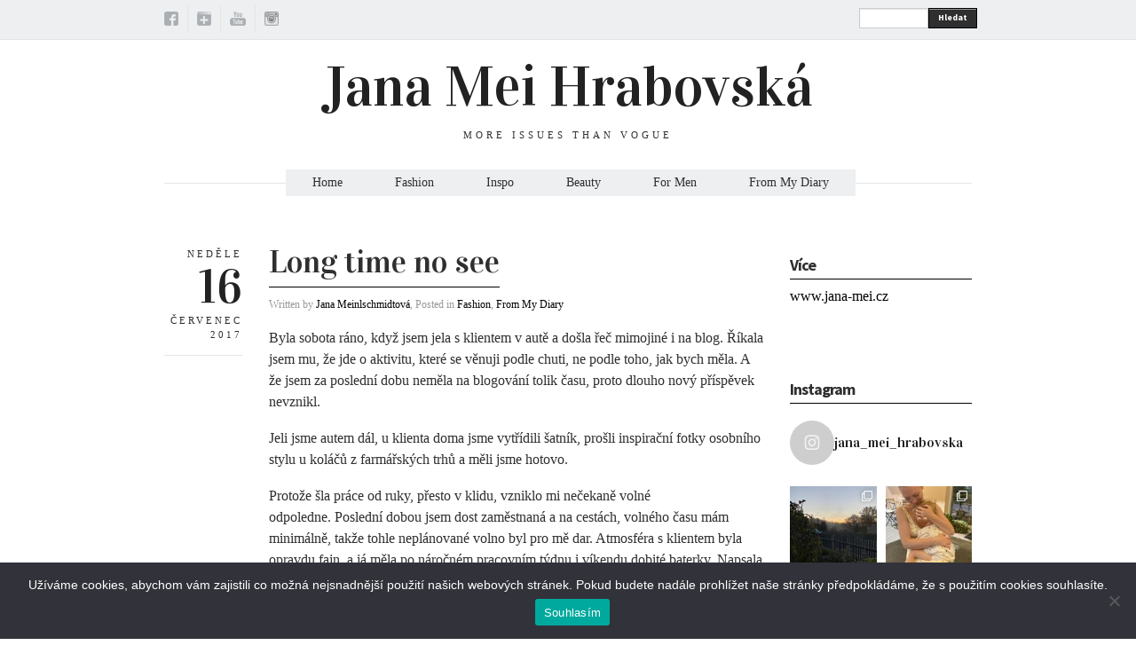

--- FILE ---
content_type: text/html; charset=UTF-8
request_url: https://blog.jana-mei.cz/long-time-no-see/
body_size: 18066
content:
<!DOCTYPE html>
<html lang="cs">
<head>
  <meta charset="UTF-8" />

  <!-- Set the viewport width to device width for mobile -->
  <meta name="viewport" content="width=device-width" />
  <meta name="generator" content="WordPress 5.8.12" />
  <link rel="alternate" type="application/rss+xml" title="RSS 2.0" href="https://blog.jana-mei.cz/feed/" />
  <link rel="pingback" href="https://blog.jana-mei.cz/xmlrpc.php" /> 
  <link rel="shortcut icon" href="http://blog.jana-mei.cz/wp-content/uploads/2013/09/Untitled-11.png" />
  <title></title>
   <link rel="profile" href="https://gmpg.org/xfn/11" />
   <link rel="pingback" href="https://blog.jana-mei.cz/xmlrpc.php" /> 

    <!-- GOOGLE WEB FONTS -->
   <link href='https://fonts.googleapis.com/css?family=Source+Sans+Pro:400,700,300italic,400italic,700italic' rel='stylesheet' type='text/css'>
   <link href='https://fonts.googleapis.com/css?family=Vidaloka' rel='stylesheet' type='text/css'>
  
  <!-- IE Fix for HTML5 Tags -->
  <!--[if lt IE 9]>
    <script src="http://html5shiv.googlecode.com/svn/trunk/html5.js"></script>
  <![endif]-->


<meta name='robots' content='max-image-preview:large' />
<link rel='dns-prefetch' href='//secure.rating-widget.com' />
<link rel='dns-prefetch' href='//s.w.org' />
<link rel="alternate" type="application/rss+xml" title="Jana Mei Hrabovská &raquo; RSS zdroj" href="https://blog.jana-mei.cz/feed/" />
<link rel="alternate" type="application/rss+xml" title="Jana Mei Hrabovská &raquo; RSS komentářů" href="https://blog.jana-mei.cz/comments/feed/" />
<link rel="alternate" type="application/rss+xml" title="Jana Mei Hrabovská &raquo; RSS komentářů pro Long time no see" href="https://blog.jana-mei.cz/long-time-no-see/feed/" />
		<!-- This site uses the Google Analytics by MonsterInsights plugin v8.28.0 - Using Analytics tracking - https://www.monsterinsights.com/ -->
		<!-- Poznámka: MonsterInsights není na tomto webu aktuálně nakonfigurován. Vlastník webu se musí ověřit pomocí Google Analytics na panelu nastavení MonsterInsights. -->
					<!-- No tracking code set -->
				<!-- / Google Analytics by MonsterInsights -->
				<script type="text/javascript">
			window._wpemojiSettings = {"baseUrl":"https:\/\/s.w.org\/images\/core\/emoji\/13.1.0\/72x72\/","ext":".png","svgUrl":"https:\/\/s.w.org\/images\/core\/emoji\/13.1.0\/svg\/","svgExt":".svg","source":{"concatemoji":"https:\/\/blog.jana-mei.cz\/wp-includes\/js\/wp-emoji-release.min.js?ver=5.8.12"}};
			!function(e,a,t){var n,r,o,i=a.createElement("canvas"),p=i.getContext&&i.getContext("2d");function s(e,t){var a=String.fromCharCode;p.clearRect(0,0,i.width,i.height),p.fillText(a.apply(this,e),0,0);e=i.toDataURL();return p.clearRect(0,0,i.width,i.height),p.fillText(a.apply(this,t),0,0),e===i.toDataURL()}function c(e){var t=a.createElement("script");t.src=e,t.defer=t.type="text/javascript",a.getElementsByTagName("head")[0].appendChild(t)}for(o=Array("flag","emoji"),t.supports={everything:!0,everythingExceptFlag:!0},r=0;r<o.length;r++)t.supports[o[r]]=function(e){if(!p||!p.fillText)return!1;switch(p.textBaseline="top",p.font="600 32px Arial",e){case"flag":return s([127987,65039,8205,9895,65039],[127987,65039,8203,9895,65039])?!1:!s([55356,56826,55356,56819],[55356,56826,8203,55356,56819])&&!s([55356,57332,56128,56423,56128,56418,56128,56421,56128,56430,56128,56423,56128,56447],[55356,57332,8203,56128,56423,8203,56128,56418,8203,56128,56421,8203,56128,56430,8203,56128,56423,8203,56128,56447]);case"emoji":return!s([10084,65039,8205,55357,56613],[10084,65039,8203,55357,56613])}return!1}(o[r]),t.supports.everything=t.supports.everything&&t.supports[o[r]],"flag"!==o[r]&&(t.supports.everythingExceptFlag=t.supports.everythingExceptFlag&&t.supports[o[r]]);t.supports.everythingExceptFlag=t.supports.everythingExceptFlag&&!t.supports.flag,t.DOMReady=!1,t.readyCallback=function(){t.DOMReady=!0},t.supports.everything||(n=function(){t.readyCallback()},a.addEventListener?(a.addEventListener("DOMContentLoaded",n,!1),e.addEventListener("load",n,!1)):(e.attachEvent("onload",n),a.attachEvent("onreadystatechange",function(){"complete"===a.readyState&&t.readyCallback()})),(n=t.source||{}).concatemoji?c(n.concatemoji):n.wpemoji&&n.twemoji&&(c(n.twemoji),c(n.wpemoji)))}(window,document,window._wpemojiSettings);
		</script>
		<style type="text/css">
img.wp-smiley,
img.emoji {
	display: inline !important;
	border: none !important;
	box-shadow: none !important;
	height: 1em !important;
	width: 1em !important;
	margin: 0 .07em !important;
	vertical-align: -0.1em !important;
	background: none !important;
	padding: 0 !important;
}
</style>
	<link rel='stylesheet' id='sbi_styles-css'  href='https://blog.jana-mei.cz/wp-content/plugins/instagram-feed/css/sbi-styles.min.css?ver=6.4.3' type='text/css' media='all' />
<link rel='stylesheet' id='wp-block-library-css'  href='https://blog.jana-mei.cz/wp-includes/css/dist/block-library/style.min.css?ver=5.8.12' type='text/css' media='all' />
<link rel='stylesheet' id='wp-components-css'  href='https://blog.jana-mei.cz/wp-includes/css/dist/components/style.min.css?ver=5.8.12' type='text/css' media='all' />
<link rel='stylesheet' id='wp-block-editor-css'  href='https://blog.jana-mei.cz/wp-includes/css/dist/block-editor/style.min.css?ver=5.8.12' type='text/css' media='all' />
<link rel='stylesheet' id='wp-nux-css'  href='https://blog.jana-mei.cz/wp-includes/css/dist/nux/style.min.css?ver=5.8.12' type='text/css' media='all' />
<link rel='stylesheet' id='wp-reusable-blocks-css'  href='https://blog.jana-mei.cz/wp-includes/css/dist/reusable-blocks/style.min.css?ver=5.8.12' type='text/css' media='all' />
<link rel='stylesheet' id='wp-editor-css'  href='https://blog.jana-mei.cz/wp-includes/css/dist/editor/style.min.css?ver=5.8.12' type='text/css' media='all' />
<link rel='stylesheet' id='easy_image_gallery_block-cgb-style-css-css'  href='https://blog.jana-mei.cz/wp-content/plugins/easy-image-gallery/includes/gutenberg-block/dist/blocks.style.build.css?ver=5.8.12' type='text/css' media='all' />
<link rel='stylesheet' id='cookie-notice-front-css'  href='https://blog.jana-mei.cz/wp-content/plugins/cookie-notice/css/front.min.css?ver=2.4.17' type='text/css' media='all' />
<link rel='stylesheet' id='rw-site-rating-css'  href='https://blog.jana-mei.cz/wp-content/plugins/rating-widget/resources/css/site-rating.css?ver=3.2.3' type='text/css' media='all' />
<link rel='stylesheet' id='responsive-lightbox-prettyphoto-css'  href='https://blog.jana-mei.cz/wp-content/plugins/responsive-lightbox/assets/prettyphoto/prettyPhoto.min.css?ver=2.4.7' type='text/css' media='all' />
<link rel='stylesheet' id='wp-glossary-css-css'  href='https://blog.jana-mei.cz/wp-content/plugins/wp-glossary/css/wp-glossary.css?ver=5.8.12' type='text/css' media='all' />
<link rel='stylesheet' id='wp-glossary-qtip-css-css'  href='https://blog.jana-mei.cz/wp-content/plugins/wp-glossary/ext/jquery.qtip.css?ver=5.8.12' type='text/css' media='all' />
<link rel='stylesheet' id='math-captcha-frontend-css'  href='https://blog.jana-mei.cz/wp-content/plugins/wp-math-captcha/css/frontend.css?ver=5.8.12' type='text/css' media='all' />
<link rel='stylesheet' id='fancybox-css'  href='https://blog.jana-mei.cz/wp-content/themes/quarter/javascripts/source/jquery.fancybox.css?ver=5.8.12' type='text/css' media='all' />
<link rel='stylesheet' id='foundation-css'  href='https://blog.jana-mei.cz/wp-content/themes/quarter/stylesheets/foundation.css?ver=5.8.12' type='text/css' media='all' />
<link rel='stylesheet' id='aude-layout-css'  href='https://blog.jana-mei.cz/wp-content/themes/quarter/style.css?ver=5.8.12' type='text/css' media='all' />
<link rel='stylesheet' id='superfishcss-css'  href='https://blog.jana-mei.cz/wp-content/themes/quarter/stylesheets/superfish.css?ver=5.8.12' type='text/css' media='all' />
<link rel='stylesheet' id='flexslider-css'  href='https://blog.jana-mei.cz/wp-content/themes/quarter/stylesheets/flexslider.css?ver=5.8.12' type='text/css' media='all' />
<link rel='stylesheet' id='rw_toprated-css'  href='https://secure.rating-widget.com/css/wordpress/toprated.css?ck=Y2026M01D15&#038;ver=3.2.3' type='text/css' media='all' />
<link rel='stylesheet' id='rw_recommendations-css'  href='https://secure.rating-widget.com/css/widget/recommendations.css?ck=Y2026M01D15&#038;ver=3.2.3' type='text/css' media='all' />
<script type='text/javascript' id='cookie-notice-front-js-before'>
var cnArgs = {"ajaxUrl":"https:\/\/blog.jana-mei.cz\/wp-admin\/admin-ajax.php","nonce":"d9074524b0","hideEffect":"fade","position":"bottom","onScroll":false,"onScrollOffset":100,"onClick":false,"cookieName":"cookie_notice_accepted","cookieTime":2592000,"cookieTimeRejected":2592000,"globalCookie":false,"redirection":false,"cache":false,"revokeCookies":false,"revokeCookiesOpt":"automatic"};
</script>
<script type='text/javascript' src='https://blog.jana-mei.cz/wp-content/plugins/cookie-notice/js/front.min.js?ver=2.4.17' id='cookie-notice-front-js'></script>
<script type='text/javascript' src='https://blog.jana-mei.cz/wp-includes/js/jquery/jquery.min.js?ver=3.6.0' id='jquery-core-js'></script>
<script type='text/javascript' src='https://blog.jana-mei.cz/wp-includes/js/jquery/jquery-migrate.min.js?ver=3.3.2' id='jquery-migrate-js'></script>
<script type='text/javascript' src='https://blog.jana-mei.cz/wp-content/plugins/responsive-lightbox/assets/prettyphoto/jquery.prettyPhoto.min.js?ver=2.4.7' id='responsive-lightbox-prettyphoto-js'></script>
<script type='text/javascript' src='https://blog.jana-mei.cz/wp-includes/js/underscore.min.js?ver=1.13.1' id='underscore-js'></script>
<script type='text/javascript' src='https://blog.jana-mei.cz/wp-content/plugins/responsive-lightbox/assets/infinitescroll/infinite-scroll.pkgd.min.js?ver=5.8.12' id='responsive-lightbox-infinite-scroll-js'></script>
<script type='text/javascript' id='responsive-lightbox-js-before'>
var rlArgs = {"script":"prettyphoto","selector":"lightbox","customEvents":"","activeGalleries":true,"animationSpeed":"normal","slideshow":false,"slideshowDelay":5000,"slideshowAutoplay":false,"opacity":"0.75","showTitle":false,"allowResize":true,"allowExpand":true,"width":1080,"height":720,"separator":"\/","theme":"pp_default","horizontalPadding":20,"hideFlash":false,"wmode":"opaque","videoAutoplay":false,"modal":false,"deeplinking":false,"overlayGallery":true,"keyboardShortcuts":true,"social":false,"woocommerce_gallery":false,"ajaxurl":"https:\/\/blog.jana-mei.cz\/wp-admin\/admin-ajax.php","nonce":"f2b491e232","preview":false,"postId":6811,"scriptExtension":false};
</script>
<script type='text/javascript' src='https://blog.jana-mei.cz/wp-content/plugins/responsive-lightbox/js/front.js?ver=2.4.7' id='responsive-lightbox-js'></script>
<script type='text/javascript' src='https://blog.jana-mei.cz/wp-content/themes/quarter/javascripts/modernizr.foundation.js?ver=5.8.12' id='modernizr-js'></script>
<link rel="https://api.w.org/" href="https://blog.jana-mei.cz/wp-json/" /><link rel="alternate" type="application/json" href="https://blog.jana-mei.cz/wp-json/wp/v2/posts/6811" /><link rel="EditURI" type="application/rsd+xml" title="RSD" href="https://blog.jana-mei.cz/xmlrpc.php?rsd" />
<link rel="wlwmanifest" type="application/wlwmanifest+xml" href="https://blog.jana-mei.cz/wp-includes/wlwmanifest.xml" /> 
<meta name="generator" content="WordPress 5.8.12" />
<link rel="canonical" href="https://blog.jana-mei.cz/long-time-no-see/" />
<link rel='shortlink' href='https://blog.jana-mei.cz/?p=6811' />
<link rel="alternate" type="application/json+oembed" href="https://blog.jana-mei.cz/wp-json/oembed/1.0/embed?url=https%3A%2F%2Fblog.jana-mei.cz%2Flong-time-no-see%2F" />
<link rel="alternate" type="text/xml+oembed" href="https://blog.jana-mei.cz/wp-json/oembed/1.0/embed?url=https%3A%2F%2Fblog.jana-mei.cz%2Flong-time-no-see%2F&#038;format=xml" />
 
		<style type="text/css">
			.social-ring:after {
				 clear: both;
			}
				   
			.social-ring:before,
			.social-ring:after {
				 content: "";
				 display: table;
			}
			
			.social-ring {
				margin: 0 0 0.5em !important;
				padding: 0 !important;
				line-height: 20px !important;
				height: auto;
				font-size: 11px;
			}
			.social-ring-button {
				float: left !important;
								height: 30px;
								margin: 0 5px 0 0 !important;
				padding: 0 !important;
			}
			.social-ring .social-ring-button iframe {
				max-width: none !important;
			}
		</style>
	<!-- Analytics by WP Statistics v14.9.2 - https://wp-statistics.com/ -->
<style type="text/css">.recentcomments a{display:inline !important;padding:0 !important;margin:0 !important;}</style><script>
  (function(i,s,o,g,r,a,m){i['GoogleAnalyticsObject']=r;i[r]=i[r]||function(){
  (i[r].q=i[r].q||[]).push(arguments)},i[r].l=1*new Date();a=s.createElement(o),
  m=s.getElementsByTagName(o)[0];a.async=1;a.src=g;m.parentNode.insertBefore(a,m)
  })(window,document,'script','//www.google-analytics.com/analytics.js','ga');

  ga('create', 'UA-53083575-2', 'auto');
  ga('send', 'pageview');

</script>
</head>
<body class="post-template-default single single-post postid-6811 single-format-standard cookies-not-set">

<!-- Top Bar -->
  <div class="top">
    <div class="row">
     <div class="ten columns">
      <ul class="social">
      <li><a href="https://www.facebook.com/blogjanamei" title="facebook" target="_blank"><img src="https://blog.jana-mei.cz/wp-content/themes/quarter/images/icons/facebook.png" alt="facebook"></a></li>      	        <li><a href="https://plus.google.com/u/0/b/115675984074400249318/115675984074400249318/posts" title="googleplus" target="_blank"><img src="https://blog.jana-mei.cz/wp-content/themes/quarter/images/icons/googleplus.png" alt="googleplus"></a></li>	                                            <li><a href="https://www.youtube.com/user/janikmei" title="youtube" target="_blank"><img src="https://blog.jana-mei.cz/wp-content/themes/quarter/images/icons/youtube.png" alt="youtube"></a></li>	  <li><a href="https://instagram.com/jana_meinlschmidtova/" title="instagram" target="_blank"><img src="https://blog.jana-mei.cz/wp-content/themes/quarter/images/icons/instagram.png" alt="instagram"></a></li>      </ul>
    </div>

    <div class="two columns">
      <div class="row">
      <div class="eleven columns">  
     <!-- SEARCH -->
   <form method="get" id="searchform" action="https://blog.jana-mei.cz">
   <div class="row collapse">  
   <div class="ten mobile-three columns">
   <input type="text" name="s" id="s" value=""> 
   </div>
   <div class="two mobile-one columns">
   <button type="submit" class="button tiny">Hledat</button>    
   </div>
   </div>
   </form>
<!-- SEARCH END -->   </div>
 </div>
  </div>

</div>
</div>

  <!-- End Top Bar -->


 <!-- Header -->

    <div class="row">
    <div class="twelve columns">
     <a href="https://blog.jana-mei.cz/">
     <h1 class="text-center logo">
         Jana Mei Hrabovská        </h1></a>
     
     <p class="text-center motto">MORE ISSUES THAN VOGUE</p>
     
    </div>
  </div>
  <!-- End Header -->


  <!-- NAVIGATION -->
    <div class="row">
    <div class="twelve columns"> 
 <nav>
     <ul id="themenu" class="sf-menu navigation"><li id="menu-item-911" class="menu-item menu-item-type-custom menu-item-object-custom menu-item-home menu-item-911"><a href="http://blog.jana-mei.cz/">Home</a></li>
<li id="menu-item-915" class="menu-item menu-item-type-taxonomy menu-item-object-category current-post-ancestor current-menu-parent current-post-parent menu-item-915"><a href="https://blog.jana-mei.cz/category/fashion/">Fashion</a></li>
<li id="menu-item-916" class="menu-item menu-item-type-taxonomy menu-item-object-category menu-item-916"><a href="https://blog.jana-mei.cz/category/inspo/">Inspo</a></li>
<li id="menu-item-917" class="menu-item menu-item-type-taxonomy menu-item-object-category menu-item-917"><a href="https://blog.jana-mei.cz/category/beauty/">Beauty</a></li>
<li id="menu-item-6120" class="menu-item menu-item-type-taxonomy menu-item-object-category menu-item-6120"><a href="https://blog.jana-mei.cz/category/pro-muze/">For Men</a></li>
<li id="menu-item-6422" class="menu-item menu-item-type-taxonomy menu-item-object-category current-post-ancestor current-menu-parent current-post-parent menu-item-6422"><a href="https://blog.jana-mei.cz/category/my-life/">From My Diary</a></li>
</ul>

 <!-- DROPDOWN SELECT MENU FOR SMALL SCREENS -->      
  <div class="medium button dropdown">
  Select
   <ul>
<li><a href="http://blog.jana-mei.cz/">Home</a></li>
<li><a href="https://blog.jana-mei.cz/category/fashion/">Fashion</a></li>
<li><a href="https://blog.jana-mei.cz/category/inspo/">Inspo</a></li>
<li><a href="https://blog.jana-mei.cz/category/beauty/">Beauty</a></li>
<li><a href="https://blog.jana-mei.cz/category/pro-muze/">For Men</a></li>
<li><a href="https://blog.jana-mei.cz/category/my-life/">From My Diary</a></li>
 </ul>
</div>
 <!-- END OF DROPDOWN SELECT MENU FOR SMALL SCREENS --> 
 </nav>
</div>
</div>

<!-- END OF NAVIGATION --> 


 <!-- Main Page Content and Sidebar -->

   
  <div class="row">
   
   <div class="nine columns">
       <!-- Post -->
  
       <div class="row">
       <div class="twelve columns">
       <div class="row">
       <div class="two columns">
        <div class="row">
        <div class="twelve columns">
        
        <div class="info">
        <p class="text-right day">Neděle</p>
        <h3 class="text-right">16</h3>
        <p class="text-right month">Červenec 2017</p>
        </div>


   
             </div>
             </div>
             </div>

    <div class="ten columns">

      <article>
      <div class="post-6811 post type-post status-publish format-standard hentry category-fashion category-my-life">
      <h2 class="post_title"><span>Long time no see</span></h2>
      <p class="written">Written by <a href="https://blog.jana-mei.cz/author/admin/" title="Příspěvky od Jana Meinlschmidtová" rel="author">Jana Meinlschmidtová</a>,  Posted in <a href="https://blog.jana-mei.cz/category/fashion/" rel="nofollow">Fashion</a>, <a href="https://blog.jana-mei.cz/category/my-life/" rel="nofollow">From My Diary</a></p>

        

      <div class="row">
      <div class="maincontent">  
      <div class="twelve columns">
      <p>Byla sobota ráno, když jsem jela s klientem v autě a došla řeč mimojiné i na blog. Říkala jsem mu, že jde o aktivitu, které se věnuji podle chuti, ne podle toho, jak bych měla. A že jsem za poslední dobu neměla na blogování tolik času, proto dlouho nový příspěvek nevznikl.</p>
<p>Jeli jsme autem dál, u klienta doma jsme vytřídili šatník, prošli inspirační fotky osobního stylu u koláčů z farmářských trhů a měli jsme hotovo.</p>
<p>Protože šla práce od ruky, přesto v klidu, vzniklo mi nečekaně volné odpoledne. Poslední dobou jsem dost zaměstnaná a na cestách, volného času mám minimálně, takže tohle neplánované volno byl pro mě dar. Atmosféra s klientem byla opravdu fajn, a já měla po náročném pracovním týdnu i víkendu dobité baterky. Napsala jsem proto neplánovaně Markét, přesunula jsem se plynule z Prahy do Plzně a za dvě hodiny jsme už fotily! Nechtějte vědět, jak dlouho jsme se spolu s Markét domlouvaly, až naše setkání dopadlo takhle spontánně.</p>
<p>Díky Markét pohotovosti můžete vidět můj pracovněvolnočasový outfit s novými džínami i nové vlasy. A vlastně číst celý tenhle příspěvek, protože přišla i psací chuť.</p>
<p><img loading="lazy" class="aligncenter wp-image-6818 size-large" src="http://blog.jana-mei.cz/wp-content/uploads/2017/07/j5-683x1024.jpg" alt="" width="683" height="1024" srcset="https://blog.jana-mei.cz/wp-content/uploads/2017/07/j5-683x1024.jpg 683w, https://blog.jana-mei.cz/wp-content/uploads/2017/07/j5-200x300.jpg 200w, https://blog.jana-mei.cz/wp-content/uploads/2017/07/j5-768x1152.jpg 768w" sizes="(max-width: 683px) 100vw, 683px" /><span id="more-6811"></span></p>
<p>Pár slov k outfitu. Když se s klientem už známe a jde o aktivitu jako třídění šatníku, dovolím si jít oblečená neformálně. Ve volném čase mám pak ráda, když můžu outfit odlehčit. Základem je pro mě proto obecně bílé triko, džíny s vysokým pasem a sportovní top, který využívám ve volném čase.</p>
<p><img loading="lazy" class="aligncenter wp-image-6820 size-large" src="http://blog.jana-mei.cz/wp-content/uploads/2017/07/j7-683x1024.jpg" alt="" width="683" height="1024" srcset="https://blog.jana-mei.cz/wp-content/uploads/2017/07/j7-683x1024.jpg 683w, https://blog.jana-mei.cz/wp-content/uploads/2017/07/j7-200x300.jpg 200w, https://blog.jana-mei.cz/wp-content/uploads/2017/07/j7-768x1152.jpg 768w" sizes="(max-width: 683px) 100vw, 683px" /></p>
<p><img loading="lazy" class="alignnone wp-image-6821 size-large" src="http://blog.jana-mei.cz/wp-content/uploads/2017/07/j8-1024x683.jpg" alt="" width="1024" height="683" srcset="https://blog.jana-mei.cz/wp-content/uploads/2017/07/j8-1024x683.jpg 1024w, https://blog.jana-mei.cz/wp-content/uploads/2017/07/j8-300x200.jpg 300w, https://blog.jana-mei.cz/wp-content/uploads/2017/07/j8-768x512.jpg 768w" sizes="(max-width: 1024px) 100vw, 1024px" />Pamatujete, jak naše mamky nosily džíny alá mrkváče? Tak přesně tyhle mom jeans jsou pro mě vysněným kouskem už jakou dobu. Skinny střihu jsem za ty roky přesycena. Kdo mě sleduje na instagramu, všiml si, že mám v oblibě džíny po <a href="https://www.instagram.com/p/BVCURRrlN7NWb4wjXEuKdkzB9vgZ71KCtJ4U8I0/?taken-by=jana_meinlschmidtova" target="_blank" rel="noopener noreferrer">mém švárovi</a>, ale chtěla jsem ještě takové, které budou přeci jen slušnější :-D. Proto jsem měla opravdu radost, když jsem v pátek (ano, dva dny zpět!) našla v Míšenská 10 tyhle vintage krásky.</p>
<p><img loading="lazy" class="aligncenter wp-image-6833 size-large" src="http://blog.jana-mei.cz/wp-content/uploads/2017/07/j20-1024x683.jpg" alt="" width="1024" height="683" srcset="https://blog.jana-mei.cz/wp-content/uploads/2017/07/j20-1024x683.jpg 1024w, https://blog.jana-mei.cz/wp-content/uploads/2017/07/j20-300x200.jpg 300w, https://blog.jana-mei.cz/wp-content/uploads/2017/07/j20-768x512.jpg 768w" sizes="(max-width: 1024px) 100vw, 1024px" /></p>
<p><img loading="lazy" class="aligncenter wp-image-6832 size-large" src="http://blog.jana-mei.cz/wp-content/uploads/2017/07/j19-1024x683.jpg" alt="" width="1024" height="683" srcset="https://blog.jana-mei.cz/wp-content/uploads/2017/07/j19-1024x683.jpg 1024w, https://blog.jana-mei.cz/wp-content/uploads/2017/07/j19-300x200.jpg 300w, https://blog.jana-mei.cz/wp-content/uploads/2017/07/j19-768x512.jpg 768w" sizes="(max-width: 1024px) 100vw, 1024px" /></p>
<p><img loading="lazy" class="aligncenter wp-image-6829 size-large" src="http://blog.jana-mei.cz/wp-content/uploads/2017/07/j16-1024x683.jpg" alt="" width="1024" height="683" srcset="https://blog.jana-mei.cz/wp-content/uploads/2017/07/j16-1024x683.jpg 1024w, https://blog.jana-mei.cz/wp-content/uploads/2017/07/j16-300x200.jpg 300w, https://blog.jana-mei.cz/wp-content/uploads/2017/07/j16-768x512.jpg 768w" sizes="(max-width: 1024px) 100vw, 1024px" /></p>
<p><img loading="lazy" class="aligncenter wp-image-6823 size-large" src="http://blog.jana-mei.cz/wp-content/uploads/2017/07/j10-683x1024.jpg" alt="" width="683" height="1024" srcset="https://blog.jana-mei.cz/wp-content/uploads/2017/07/j10-683x1024.jpg 683w, https://blog.jana-mei.cz/wp-content/uploads/2017/07/j10-200x300.jpg 200w, https://blog.jana-mei.cz/wp-content/uploads/2017/07/j10-768x1152.jpg 768w" sizes="(max-width: 683px) 100vw, 683px" /></p>
<p><img loading="lazy" class="aligncenter wp-image-6834 size-large" src="http://blog.jana-mei.cz/wp-content/uploads/2017/07/j21-683x1024.jpg" alt="" width="683" height="1024" srcset="https://blog.jana-mei.cz/wp-content/uploads/2017/07/j21-683x1024.jpg 683w, https://blog.jana-mei.cz/wp-content/uploads/2017/07/j21-200x300.jpg 200w, https://blog.jana-mei.cz/wp-content/uploads/2017/07/j21-768x1152.jpg 768w" sizes="(max-width: 683px) 100vw, 683px" /></p>
<p><img loading="lazy" class="aligncenter wp-image-6825 size-large" src="http://blog.jana-mei.cz/wp-content/uploads/2017/07/j12-683x1024.jpg" alt="" width="683" height="1024" srcset="https://blog.jana-mei.cz/wp-content/uploads/2017/07/j12-683x1024.jpg 683w, https://blog.jana-mei.cz/wp-content/uploads/2017/07/j12-200x300.jpg 200w, https://blog.jana-mei.cz/wp-content/uploads/2017/07/j12-768x1152.jpg 768w" sizes="(max-width: 683px) 100vw, 683px" /></p>
<p><img loading="lazy" class="aligncenter wp-image-6831 size-large" src="http://blog.jana-mei.cz/wp-content/uploads/2017/07/j18-1024x683.jpg" alt="" width="1024" height="683" srcset="https://blog.jana-mei.cz/wp-content/uploads/2017/07/j18-1024x683.jpg 1024w, https://blog.jana-mei.cz/wp-content/uploads/2017/07/j18-300x200.jpg 300w, https://blog.jana-mei.cz/wp-content/uploads/2017/07/j18-768x512.jpg 768w" sizes="(max-width: 1024px) 100vw, 1024px" /></p>
<p>Co se týče vlasů, nová midi délka mě neskutečně baví. Opět se mi osvědčilo mít kvalitní salon a svojí kadeřnici, ke které máte 100% důvěru. Svěřila jsem se s myšlenkou mojí dvorní kadeřnici Markétce, nápad jsme prodiskutovaly, realizaci jsem ale nechala celou na ní. A musím říct, že se trefila na tisíc procent. Takže Markétko, znovu, velké díky. Na fotkách vlasy vidíte opravdu v originále, protože jsem si vlasy od návštěvy salonu ještě nemyla, u klienta jsem měla drdol :-D. Ale jsem ráda, že mě vidíte tak, jak opravdu funguju. Rozcestovaná, spokojená, s rozcuchanou hlavou, s úsměvem, únavou i t-shirtless.</p>
<p><img loading="lazy" class="wp-image-6838 size-large aligncenter" src="http://blog.jana-mei.cz/wp-content/uploads/2017/07/j25-683x1024.jpg" alt="" width="683" height="1024" srcset="https://blog.jana-mei.cz/wp-content/uploads/2017/07/j25-683x1024.jpg 683w, https://blog.jana-mei.cz/wp-content/uploads/2017/07/j25-200x300.jpg 200w, https://blog.jana-mei.cz/wp-content/uploads/2017/07/j25-768x1152.jpg 768w" sizes="(max-width: 683px) 100vw, 683px" /></p>
<p><img loading="lazy" class="aligncenter wp-image-6846 size-large" src="http://blog.jana-mei.cz/wp-content/uploads/2017/07/j34-683x1024.jpg" alt="" width="683" height="1024" srcset="https://blog.jana-mei.cz/wp-content/uploads/2017/07/j34-683x1024.jpg 683w, https://blog.jana-mei.cz/wp-content/uploads/2017/07/j34-200x300.jpg 200w, https://blog.jana-mei.cz/wp-content/uploads/2017/07/j34-768x1152.jpg 768w" sizes="(max-width: 683px) 100vw, 683px" /></p>
<p><img loading="lazy" class="aligncenter wp-image-6840 size-large" src="http://blog.jana-mei.cz/wp-content/uploads/2017/07/j27-1024x683.jpg" alt="" width="1024" height="683" srcset="https://blog.jana-mei.cz/wp-content/uploads/2017/07/j27-1024x683.jpg 1024w, https://blog.jana-mei.cz/wp-content/uploads/2017/07/j27-300x200.jpg 300w, https://blog.jana-mei.cz/wp-content/uploads/2017/07/j27-768x512.jpg 768w" sizes="(max-width: 1024px) 100vw, 1024px" /></p>
<p><img loading="lazy" class="aligncenter wp-image-6842 size-large" src="http://blog.jana-mei.cz/wp-content/uploads/2017/07/j29-1024x683.jpg" alt="" width="1024" height="683" srcset="https://blog.jana-mei.cz/wp-content/uploads/2017/07/j29-1024x683.jpg 1024w, https://blog.jana-mei.cz/wp-content/uploads/2017/07/j29-300x200.jpg 300w, https://blog.jana-mei.cz/wp-content/uploads/2017/07/j29-768x512.jpg 768w" sizes="(max-width: 1024px) 100vw, 1024px" /></p>
<p><img loading="lazy" class="wp-image-6844 size-large aligncenter" src="http://blog.jana-mei.cz/wp-content/uploads/2017/07/j31-683x1024.jpg" alt="" width="683" height="1024" srcset="https://blog.jana-mei.cz/wp-content/uploads/2017/07/j31-683x1024.jpg 683w, https://blog.jana-mei.cz/wp-content/uploads/2017/07/j31-200x300.jpg 200w, https://blog.jana-mei.cz/wp-content/uploads/2017/07/j31-768x1152.jpg 768w" sizes="(max-width: 683px) 100vw, 683px" /></p>
<p style="text-align: center;"><em>Svetr, triko &#8211; H&amp;M (old) / top &#8211; Calvin Klein / džíny &#8211; <a href="https://winwinlove.eu" target="_blank" rel="noopener noreferrer">WinWinLove</a> / kabelka, hodinky &#8211; znáte / boty &#8211; Adidas Superstar</em></p>
<p style="text-align: center;">foto: <a href="https://www.instagram.com/marketa_vanourkova/" target="_blank" rel="noopener noreferrer">Markéta Vaňourková</a></p>
<p style="text-align: left;">Jak se vám outfit líbí? Máte taky nějakou svojí uniformu, kterou nosíte nejčastěji?</p>
<p style="text-align: left;">Krásné léto,</p>
<p style="text-align: left;"><a href="https://www.instagram.com/janamei_fashioncoach/" target="_blank" rel="noopener noreferrer">Jana</a></p>
<table class="rw-rating-table rw-ltr rw-right rw-no-labels"><tr><td><nobr>&nbsp;</nobr></td><td><div class="rw-right"><div class="rw-ui-container rw-class-blog-post rw-urid-68120" data-img="http://blog.jana-mei.cz/wp-content/uploads/2017/07/j5-683x1024.jpg"></div></div></td></tr></table><!-- Social Ring Buttons Start --><div class="social-ring">
<div class="social-ring-button"><fb:like href="https://blog.jana-mei.cz/long-time-no-see/" showfaces="false" layout="button_count" action="like"></fb:like></div>
<div class="social-ring-button"><a rel="nofollow" href="https://pinterest.com/pin/create/button/?url=https%3A%2F%2Fblog.jana-mei.cz%2Flong-time-no-see%2F&media=https%3A%2F%2Fblog.jana-mei.cz%2Fwp-content%2Fuploads%2F2017%2F07%2Fj5-150x150.jpg&description=Long+time+no+see" class="pin-it-button"count-layout="horizontal"></a></div>
<div class="social-ring-button"><a rel="nofollow" href="https://twitter.com/share" lang="cs" data-url="https://blog.jana-mei.cz/long-time-no-see/" data-text="Long time no see" data-count="horizontal" class="sr-twitter-button twitter-share-button"></a></div>
</div><!-- Social Ring Buttons End -->
 
      
      <div class="prevnext">
        <div class="row">
       <div class="six columns">
       &laquo; <a href="https://blog.jana-mei.cz/fashion-bazar-vol-4-doprodej/" rel="prev">Fashion Bazar vol.4 &#8211; doprodej</a>       </div>
       <div class="six columns text-right">
       <a href="https://blog.jana-mei.cz/otazky-a-odpovedi/" rel="next">Otázky a odpovědi</a> &raquo;       </div>
       </div>
       </div> 
      </div>

      </div>
      </div>

      </div>
      </article>

      <div class="comments">
      
<!-- START EDITING -->

 

<div id="addcomments">
<div id="respond">
	<div id="respond" class="comment-respond">
		<h3 id="reply-title" class="comment-reply-title">Napsat komentář <small><a rel="nofollow" id="cancel-comment-reply-link" href="/long-time-no-see/#respond" style="display:none;">Zrušit odpověď na komentář</a></small></h3><form action="https://blog.jana-mei.cz/wp-comments-post.php" method="post" id="commentform" class="comment-form"><p class="comment-notes"><span id="email-notes">Vaše e-mailová adresa nebude zveřejněna.</span> Vyžadované informace jsou označeny <span class="required">*</span></p><p class="comment-form-comment"><label for="comment">Komentář</label> <textarea id="comment" name="comment" cols="45" rows="8" maxlength="65525" required="required"></textarea></p><p class="comment-form-author"><label for="author">Jméno <span class="required">*</span></label> <input id="author" name="author" type="text" value="" size="30" maxlength="245" required='required' /></p>
<p class="comment-form-email"><label for="email">E-mail <span class="required">*</span></label> <input id="email" name="email" type="text" value="" size="30" maxlength="100" aria-describedby="email-notes" required='required' /></p>
<p class="comment-form-url"><label for="url">Webová stránka</label> <input id="url" name="url" type="text" value="" size="30" maxlength="200" /></p>
<p class="comment-form-cookies-consent"><input id="wp-comment-cookies-consent" name="wp-comment-cookies-consent" type="checkbox" value="yes" /> <label for="wp-comment-cookies-consent">Uložit do prohlížeče jméno, e-mail a webovou stránku pro budoucí komentáře.</label></p>

		<p class="math-captcha-form">
			<label>Vypočítejte<br/></label>
			<span><input type="text" size="2" length="2" id="mc-input" class="mc-input" name="mc-value" value="" aria-required="true"/> + &#x66;i&#x66;&#116;e&#x65;n = &#x6e;i&#x6e;&#101;t&#x65;e&#x6e;</span>
		</p><p class="form-submit"><input name="submit" type="submit" id="submit" class="submit" value="Odeslat komentář" /> <input type='hidden' name='comment_post_ID' value='6811' id='comment_post_ID' />
<input type='hidden' name='comment_parent' id='comment_parent' value='0' />
</p><p style="display: none !important;" class="akismet-fields-container" data-prefix="ak_"><label>&#916;<textarea name="ak_hp_textarea" cols="45" rows="8" maxlength="100"></textarea></label><input type="hidden" id="ak_js_1" name="ak_js" value="126"/><script>document.getElementById( "ak_js_1" ).setAttribute( "value", ( new Date() ).getTime() );</script></p></form>	</div><!-- #respond -->
	</div>
</div>
      </div>

    </div>
       </div>
        
           </div>
         </div>
                    <!-- End Post -->

   



  </div>



<!-- SIDEBAR -->
<div class="three columns">
   
    <div class="row sidebar"> 
<div class="twelve columns"><h4>Více</h4>			<div class="textwidget"><p><a href="https://www.jana-mei.cz">www.jana-mei.cz</a></p>
</div>
		</div></div><div class="row sidebar"> 
<div class="twelve columns"><h4>Instagram</h4>			<div class="textwidget">
<div id="sb_instagram"  class="sbi sbi_mob_col_1 sbi_tab_col_2 sbi_col_2 sbi_width_resp" style="padding-bottom: 10px;width: 100%;" data-feedid="*1"  data-res="auto" data-cols="2" data-colsmobile="1" data-colstablet="2" data-num="4" data-nummobile="" data-item-padding="5" data-shortcode-atts="{&quot;showheader&quot;:&quot;false&quot;}"  data-postid="6811" data-locatornonce="9fe05e698e" data-sbi-flags="favorLocal,gdpr">
	<div class="sb_instagram_header "   >
	<a class="sbi_header_link" target="_blank" rel="nofollow noopener" href="https://www.instagram.com/jana_mei_hrabovska/" title="@jana_mei_hrabovska">
		<div class="sbi_header_text sbi_no_bio">
			<div class="sbi_header_img">
									<div class="sbi_header_img_hover"  ><svg class="sbi_new_logo fa-instagram fa-w-14" aria-hidden="true" data-fa-processed="" aria-label="Instagram" data-prefix="fab" data-icon="instagram" role="img" viewBox="0 0 448 512">
	                <path fill="currentColor" d="M224.1 141c-63.6 0-114.9 51.3-114.9 114.9s51.3 114.9 114.9 114.9S339 319.5 339 255.9 287.7 141 224.1 141zm0 189.6c-41.1 0-74.7-33.5-74.7-74.7s33.5-74.7 74.7-74.7 74.7 33.5 74.7 74.7-33.6 74.7-74.7 74.7zm146.4-194.3c0 14.9-12 26.8-26.8 26.8-14.9 0-26.8-12-26.8-26.8s12-26.8 26.8-26.8 26.8 12 26.8 26.8zm76.1 27.2c-1.7-35.9-9.9-67.7-36.2-93.9-26.2-26.2-58-34.4-93.9-36.2-37-2.1-147.9-2.1-184.9 0-35.8 1.7-67.6 9.9-93.9 36.1s-34.4 58-36.2 93.9c-2.1 37-2.1 147.9 0 184.9 1.7 35.9 9.9 67.7 36.2 93.9s58 34.4 93.9 36.2c37 2.1 147.9 2.1 184.9 0 35.9-1.7 67.7-9.9 93.9-36.2 26.2-26.2 34.4-58 36.2-93.9 2.1-37 2.1-147.8 0-184.8zM398.8 388c-7.8 19.6-22.9 34.7-42.6 42.6-29.5 11.7-99.5 9-132.1 9s-102.7 2.6-132.1-9c-19.6-7.8-34.7-22.9-42.6-42.6-11.7-29.5-9-99.5-9-132.1s-2.6-102.7 9-132.1c7.8-19.6 22.9-34.7 42.6-42.6 29.5-11.7 99.5-9 132.1-9s102.7-2.6 132.1 9c19.6 7.8 34.7 22.9 42.6 42.6 11.7 29.5 9 99.5 9 132.1s2.7 102.7-9 132.1z"></path>
	            </svg></div>
					<img  src="https://blog.jana-mei.cz/wp-content/plugins/instagram-feed/img/thumb-placeholder.png" alt="jana_mei_hrabovska" width="50" height="50">
											</div>

			<div class="sbi_feedtheme_header_text">
				<h3>jana_mei_hrabovska</h3>
							</div>
		</div>
	</a>
</div>

    <div id="sbi_images"  style="gap: 10px;">
		<div class="sbi_item sbi_type_carousel sbi_new sbi_transition" id="sbi_17998000646529384" data-date="1731870081">
    <div class="sbi_photo_wrap">
        <a class="sbi_photo" href="https://www.instagram.com/p/DCe8RRAMnzz/" target="_blank" rel="noopener nofollow" data-full-res="https://scontent-fra3-1.cdninstagram.com/v/t51.29350-15/467334707_1215202023102305_3514932470412709927_n.jpg?_nc_cat=103&#038;ccb=1-7&#038;_nc_sid=18de74&#038;_nc_ohc=K0n2ay9HTKsQ7kNvgHjYuLc&#038;_nc_zt=23&#038;_nc_ht=scontent-fra3-1.cdninstagram.com&#038;edm=ANo9K5cEAAAA&#038;_nc_gid=AV9A2KI1rCkj_gJhWz5WkZB&#038;oh=00_AYAl96UpLrG0qx7P5L9ff0wpBI9zsBgAMQ9qKdurlpOvSQ&#038;oe=67561A38" data-img-src-set="{&quot;d&quot;:&quot;https:\/\/scontent-fra3-1.cdninstagram.com\/v\/t51.29350-15\/467334707_1215202023102305_3514932470412709927_n.jpg?_nc_cat=103&amp;ccb=1-7&amp;_nc_sid=18de74&amp;_nc_ohc=K0n2ay9HTKsQ7kNvgHjYuLc&amp;_nc_zt=23&amp;_nc_ht=scontent-fra3-1.cdninstagram.com&amp;edm=ANo9K5cEAAAA&amp;_nc_gid=AV9A2KI1rCkj_gJhWz5WkZB&amp;oh=00_AYAl96UpLrG0qx7P5L9ff0wpBI9zsBgAMQ9qKdurlpOvSQ&amp;oe=67561A38&quot;,&quot;150&quot;:&quot;https:\/\/scontent-fra3-1.cdninstagram.com\/v\/t51.29350-15\/467334707_1215202023102305_3514932470412709927_n.jpg?_nc_cat=103&amp;ccb=1-7&amp;_nc_sid=18de74&amp;_nc_ohc=K0n2ay9HTKsQ7kNvgHjYuLc&amp;_nc_zt=23&amp;_nc_ht=scontent-fra3-1.cdninstagram.com&amp;edm=ANo9K5cEAAAA&amp;_nc_gid=AV9A2KI1rCkj_gJhWz5WkZB&amp;oh=00_AYAl96UpLrG0qx7P5L9ff0wpBI9zsBgAMQ9qKdurlpOvSQ&amp;oe=67561A38&quot;,&quot;320&quot;:&quot;https:\/\/scontent-fra3-1.cdninstagram.com\/v\/t51.29350-15\/467334707_1215202023102305_3514932470412709927_n.jpg?_nc_cat=103&amp;ccb=1-7&amp;_nc_sid=18de74&amp;_nc_ohc=K0n2ay9HTKsQ7kNvgHjYuLc&amp;_nc_zt=23&amp;_nc_ht=scontent-fra3-1.cdninstagram.com&amp;edm=ANo9K5cEAAAA&amp;_nc_gid=AV9A2KI1rCkj_gJhWz5WkZB&amp;oh=00_AYAl96UpLrG0qx7P5L9ff0wpBI9zsBgAMQ9qKdurlpOvSQ&amp;oe=67561A38&quot;,&quot;640&quot;:&quot;https:\/\/scontent-fra3-1.cdninstagram.com\/v\/t51.29350-15\/467334707_1215202023102305_3514932470412709927_n.jpg?_nc_cat=103&amp;ccb=1-7&amp;_nc_sid=18de74&amp;_nc_ohc=K0n2ay9HTKsQ7kNvgHjYuLc&amp;_nc_zt=23&amp;_nc_ht=scontent-fra3-1.cdninstagram.com&amp;edm=ANo9K5cEAAAA&amp;_nc_gid=AV9A2KI1rCkj_gJhWz5WkZB&amp;oh=00_AYAl96UpLrG0qx7P5L9ff0wpBI9zsBgAMQ9qKdurlpOvSQ&amp;oe=67561A38&quot;}">
            <span class="sbi-screenreader">Tohle období víkendů na venkově u babi 💫 #o</span>
            <svg class="svg-inline--fa fa-clone fa-w-16 sbi_lightbox_carousel_icon" aria-hidden="true" aria-label="Clone" data-fa-proƒcessed="" data-prefix="far" data-icon="clone" role="img" xmlns="http://www.w3.org/2000/svg" viewBox="0 0 512 512">
	                <path fill="currentColor" d="M464 0H144c-26.51 0-48 21.49-48 48v48H48c-26.51 0-48 21.49-48 48v320c0 26.51 21.49 48 48 48h320c26.51 0 48-21.49 48-48v-48h48c26.51 0 48-21.49 48-48V48c0-26.51-21.49-48-48-48zM362 464H54a6 6 0 0 1-6-6V150a6 6 0 0 1 6-6h42v224c0 26.51 21.49 48 48 48h224v42a6 6 0 0 1-6 6zm96-96H150a6 6 0 0 1-6-6V54a6 6 0 0 1 6-6h308a6 6 0 0 1 6 6v308a6 6 0 0 1-6 6z"></path>
	            </svg>	                    <img src="https://blog.jana-mei.cz/wp-content/plugins/instagram-feed/img/placeholder.png" alt="Tohle období víkendů na venkově u babi 💫 #outofcitylife #autumncomes">
        </a>
    </div>
</div><div class="sbi_item sbi_type_carousel sbi_new sbi_transition" id="sbi_18248417089249491" data-date="1724336923">
    <div class="sbi_photo_wrap">
        <a class="sbi_photo" href="https://www.instagram.com/p/C--b6TEMp5b/" target="_blank" rel="noopener nofollow" data-full-res="https://scontent-fra3-1.cdninstagram.com/v/t51.29350-15/456447858_1825002494690198_1899073818838844638_n.jpg?_nc_cat=101&#038;ccb=1-7&#038;_nc_sid=18de74&#038;_nc_ohc=A6rTEjWec0MQ7kNvgGAolKC&#038;_nc_zt=23&#038;_nc_ht=scontent-fra3-1.cdninstagram.com&#038;edm=ANo9K5cEAAAA&#038;_nc_gid=AV9A2KI1rCkj_gJhWz5WkZB&#038;oh=00_AYAXOluHJkcos8GN7Y_Wv45BS-3TvHb4XvC8XushYop2MQ&#038;oe=6756063F" data-img-src-set="{&quot;d&quot;:&quot;https:\/\/scontent-fra3-1.cdninstagram.com\/v\/t51.29350-15\/456447858_1825002494690198_1899073818838844638_n.jpg?_nc_cat=101&amp;ccb=1-7&amp;_nc_sid=18de74&amp;_nc_ohc=A6rTEjWec0MQ7kNvgGAolKC&amp;_nc_zt=23&amp;_nc_ht=scontent-fra3-1.cdninstagram.com&amp;edm=ANo9K5cEAAAA&amp;_nc_gid=AV9A2KI1rCkj_gJhWz5WkZB&amp;oh=00_AYAXOluHJkcos8GN7Y_Wv45BS-3TvHb4XvC8XushYop2MQ&amp;oe=6756063F&quot;,&quot;150&quot;:&quot;https:\/\/scontent-fra3-1.cdninstagram.com\/v\/t51.29350-15\/456447858_1825002494690198_1899073818838844638_n.jpg?_nc_cat=101&amp;ccb=1-7&amp;_nc_sid=18de74&amp;_nc_ohc=A6rTEjWec0MQ7kNvgGAolKC&amp;_nc_zt=23&amp;_nc_ht=scontent-fra3-1.cdninstagram.com&amp;edm=ANo9K5cEAAAA&amp;_nc_gid=AV9A2KI1rCkj_gJhWz5WkZB&amp;oh=00_AYAXOluHJkcos8GN7Y_Wv45BS-3TvHb4XvC8XushYop2MQ&amp;oe=6756063F&quot;,&quot;320&quot;:&quot;https:\/\/scontent-fra3-1.cdninstagram.com\/v\/t51.29350-15\/456447858_1825002494690198_1899073818838844638_n.jpg?_nc_cat=101&amp;ccb=1-7&amp;_nc_sid=18de74&amp;_nc_ohc=A6rTEjWec0MQ7kNvgGAolKC&amp;_nc_zt=23&amp;_nc_ht=scontent-fra3-1.cdninstagram.com&amp;edm=ANo9K5cEAAAA&amp;_nc_gid=AV9A2KI1rCkj_gJhWz5WkZB&amp;oh=00_AYAXOluHJkcos8GN7Y_Wv45BS-3TvHb4XvC8XushYop2MQ&amp;oe=6756063F&quot;,&quot;640&quot;:&quot;https:\/\/scontent-fra3-1.cdninstagram.com\/v\/t51.29350-15\/456447858_1825002494690198_1899073818838844638_n.jpg?_nc_cat=101&amp;ccb=1-7&amp;_nc_sid=18de74&amp;_nc_ohc=A6rTEjWec0MQ7kNvgGAolKC&amp;_nc_zt=23&amp;_nc_ht=scontent-fra3-1.cdninstagram.com&amp;edm=ANo9K5cEAAAA&amp;_nc_gid=AV9A2KI1rCkj_gJhWz5WkZB&amp;oh=00_AYAXOluHJkcos8GN7Y_Wv45BS-3TvHb4XvC8XushYop2MQ&amp;oe=6756063F&quot;}">
            <span class="sbi-screenreader">Vyvíjet platformu, která je v Čechách nová, z</span>
            <svg class="svg-inline--fa fa-clone fa-w-16 sbi_lightbox_carousel_icon" aria-hidden="true" aria-label="Clone" data-fa-proƒcessed="" data-prefix="far" data-icon="clone" role="img" xmlns="http://www.w3.org/2000/svg" viewBox="0 0 512 512">
	                <path fill="currentColor" d="M464 0H144c-26.51 0-48 21.49-48 48v48H48c-26.51 0-48 21.49-48 48v320c0 26.51 21.49 48 48 48h320c26.51 0 48-21.49 48-48v-48h48c26.51 0 48-21.49 48-48V48c0-26.51-21.49-48-48-48zM362 464H54a6 6 0 0 1-6-6V150a6 6 0 0 1 6-6h42v224c0 26.51 21.49 48 48 48h224v42a6 6 0 0 1-6 6zm96-96H150a6 6 0 0 1-6-6V54a6 6 0 0 1 6-6h308a6 6 0 0 1 6 6v308a6 6 0 0 1-6 6z"></path>
	            </svg>	                    <img src="https://blog.jana-mei.cz/wp-content/plugins/instagram-feed/img/placeholder.png" alt="Vyvíjet platformu, která je v Čechách nová, znamená hodně up&amp;down ve všech směrech - hodně vydané energie, hodně euforie, hodně slz a únavy, hodně vydaných peněz, obrovský štěstí na lidi, pády a nalezení směrů, aby pak velký zprávy, na které se čeká, přišly do momentů, jako jsou třeba tyhle ❤️ Ps. Pořád nějak nemůžu uvěřit, že tenhle náš kluk už je od doby fotky fulltime bez plínky, a chodí do školičky ❤️ | #collectingmoments 🤍 #summertime #rentalfashion #ootd #mumandson #worklifebalance">
        </a>
    </div>
</div><div class="sbi_item sbi_type_image sbi_new sbi_transition" id="sbi_18038202437050874" data-date="1721924824">
    <div class="sbi_photo_wrap">
        <a class="sbi_photo" href="https://www.instagram.com/p/C92jMp-M-O5/" target="_blank" rel="noopener nofollow" data-full-res="https://scontent-fra5-2.cdninstagram.com/v/t51.29350-15/453054110_1275043840324736_8682311115545780572_n.jpg?_nc_cat=109&#038;ccb=1-7&#038;_nc_sid=18de74&#038;_nc_ohc=ZI2DpaJu1CMQ7kNvgGkJ1WC&#038;_nc_zt=23&#038;_nc_ht=scontent-fra5-2.cdninstagram.com&#038;edm=ANo9K5cEAAAA&#038;_nc_gid=AV9A2KI1rCkj_gJhWz5WkZB&#038;oh=00_AYBF15XKp1FVLc_y4mi1m4mi_ng-CnWsajPuhsrEMnlshQ&#038;oe=67561CB5" data-img-src-set="{&quot;d&quot;:&quot;https:\/\/scontent-fra5-2.cdninstagram.com\/v\/t51.29350-15\/453054110_1275043840324736_8682311115545780572_n.jpg?_nc_cat=109&amp;ccb=1-7&amp;_nc_sid=18de74&amp;_nc_ohc=ZI2DpaJu1CMQ7kNvgGkJ1WC&amp;_nc_zt=23&amp;_nc_ht=scontent-fra5-2.cdninstagram.com&amp;edm=ANo9K5cEAAAA&amp;_nc_gid=AV9A2KI1rCkj_gJhWz5WkZB&amp;oh=00_AYBF15XKp1FVLc_y4mi1m4mi_ng-CnWsajPuhsrEMnlshQ&amp;oe=67561CB5&quot;,&quot;150&quot;:&quot;https:\/\/scontent-fra5-2.cdninstagram.com\/v\/t51.29350-15\/453054110_1275043840324736_8682311115545780572_n.jpg?_nc_cat=109&amp;ccb=1-7&amp;_nc_sid=18de74&amp;_nc_ohc=ZI2DpaJu1CMQ7kNvgGkJ1WC&amp;_nc_zt=23&amp;_nc_ht=scontent-fra5-2.cdninstagram.com&amp;edm=ANo9K5cEAAAA&amp;_nc_gid=AV9A2KI1rCkj_gJhWz5WkZB&amp;oh=00_AYBF15XKp1FVLc_y4mi1m4mi_ng-CnWsajPuhsrEMnlshQ&amp;oe=67561CB5&quot;,&quot;320&quot;:&quot;https:\/\/scontent-fra5-2.cdninstagram.com\/v\/t51.29350-15\/453054110_1275043840324736_8682311115545780572_n.jpg?_nc_cat=109&amp;ccb=1-7&amp;_nc_sid=18de74&amp;_nc_ohc=ZI2DpaJu1CMQ7kNvgGkJ1WC&amp;_nc_zt=23&amp;_nc_ht=scontent-fra5-2.cdninstagram.com&amp;edm=ANo9K5cEAAAA&amp;_nc_gid=AV9A2KI1rCkj_gJhWz5WkZB&amp;oh=00_AYBF15XKp1FVLc_y4mi1m4mi_ng-CnWsajPuhsrEMnlshQ&amp;oe=67561CB5&quot;,&quot;640&quot;:&quot;https:\/\/scontent-fra5-2.cdninstagram.com\/v\/t51.29350-15\/453054110_1275043840324736_8682311115545780572_n.jpg?_nc_cat=109&amp;ccb=1-7&amp;_nc_sid=18de74&amp;_nc_ohc=ZI2DpaJu1CMQ7kNvgGkJ1WC&amp;_nc_zt=23&amp;_nc_ht=scontent-fra5-2.cdninstagram.com&amp;edm=ANo9K5cEAAAA&amp;_nc_gid=AV9A2KI1rCkj_gJhWz5WkZB&amp;oh=00_AYBF15XKp1FVLc_y4mi1m4mi_ng-CnWsajPuhsrEMnlshQ&amp;oe=67561CB5&quot;}">
            <span class="sbi-screenreader">Outfit složený ze třech šatníků | @memei_bor</span>
            	                    <img src="https://blog.jana-mei.cz/wp-content/plugins/instagram-feed/img/placeholder.png" alt="Outfit složený ze třech šatníků | @memei_borntoshare ~ #circulareconomy #circularfashion #rentalfashion #nightout #blacktiedress #secondhandclothes">
        </a>
    </div>
</div><div class="sbi_item sbi_type_image sbi_new sbi_transition" id="sbi_17999184173457013" data-date="1720203560">
    <div class="sbi_photo_wrap">
        <a class="sbi_photo" href="https://www.instagram.com/p/C9DQJdxsR-p/" target="_blank" rel="noopener nofollow" data-full-res="https://scontent-fra5-1.cdninstagram.com/v/t51.29350-15/450085602_395013056891777_3370343337065925305_n.jpg?_nc_cat=100&#038;ccb=1-7&#038;_nc_sid=18de74&#038;_nc_ohc=wlzwDt-cSZYQ7kNvgH2cuam&#038;_nc_zt=23&#038;_nc_ht=scontent-fra5-1.cdninstagram.com&#038;edm=ANo9K5cEAAAA&#038;_nc_gid=AV9A2KI1rCkj_gJhWz5WkZB&#038;oh=00_AYCIZzjxTpcOibdGI_U3bHfonM36AQKcrRUSW50tpz8Sug&#038;oe=675616A8" data-img-src-set="{&quot;d&quot;:&quot;https:\/\/scontent-fra5-1.cdninstagram.com\/v\/t51.29350-15\/450085602_395013056891777_3370343337065925305_n.jpg?_nc_cat=100&amp;ccb=1-7&amp;_nc_sid=18de74&amp;_nc_ohc=wlzwDt-cSZYQ7kNvgH2cuam&amp;_nc_zt=23&amp;_nc_ht=scontent-fra5-1.cdninstagram.com&amp;edm=ANo9K5cEAAAA&amp;_nc_gid=AV9A2KI1rCkj_gJhWz5WkZB&amp;oh=00_AYCIZzjxTpcOibdGI_U3bHfonM36AQKcrRUSW50tpz8Sug&amp;oe=675616A8&quot;,&quot;150&quot;:&quot;https:\/\/scontent-fra5-1.cdninstagram.com\/v\/t51.29350-15\/450085602_395013056891777_3370343337065925305_n.jpg?_nc_cat=100&amp;ccb=1-7&amp;_nc_sid=18de74&amp;_nc_ohc=wlzwDt-cSZYQ7kNvgH2cuam&amp;_nc_zt=23&amp;_nc_ht=scontent-fra5-1.cdninstagram.com&amp;edm=ANo9K5cEAAAA&amp;_nc_gid=AV9A2KI1rCkj_gJhWz5WkZB&amp;oh=00_AYCIZzjxTpcOibdGI_U3bHfonM36AQKcrRUSW50tpz8Sug&amp;oe=675616A8&quot;,&quot;320&quot;:&quot;https:\/\/scontent-fra5-1.cdninstagram.com\/v\/t51.29350-15\/450085602_395013056891777_3370343337065925305_n.jpg?_nc_cat=100&amp;ccb=1-7&amp;_nc_sid=18de74&amp;_nc_ohc=wlzwDt-cSZYQ7kNvgH2cuam&amp;_nc_zt=23&amp;_nc_ht=scontent-fra5-1.cdninstagram.com&amp;edm=ANo9K5cEAAAA&amp;_nc_gid=AV9A2KI1rCkj_gJhWz5WkZB&amp;oh=00_AYCIZzjxTpcOibdGI_U3bHfonM36AQKcrRUSW50tpz8Sug&amp;oe=675616A8&quot;,&quot;640&quot;:&quot;https:\/\/scontent-fra5-1.cdninstagram.com\/v\/t51.29350-15\/450085602_395013056891777_3370343337065925305_n.jpg?_nc_cat=100&amp;ccb=1-7&amp;_nc_sid=18de74&amp;_nc_ohc=wlzwDt-cSZYQ7kNvgH2cuam&amp;_nc_zt=23&amp;_nc_ht=scontent-fra5-1.cdninstagram.com&amp;edm=ANo9K5cEAAAA&amp;_nc_gid=AV9A2KI1rCkj_gJhWz5WkZB&amp;oh=00_AYCIZzjxTpcOibdGI_U3bHfonM36AQKcrRUSW50tpz8Sug&amp;oe=675616A8&quot;}">
            <span class="sbi-screenreader">Najdi Česťu 🤍 #life #coffeelovers</span>
            	                    <img src="https://blog.jana-mei.cz/wp-content/plugins/instagram-feed/img/placeholder.png" alt="Najdi Česťu 🤍 #life #coffeelovers">
        </a>
    </div>
</div>    </div>

	<div id="sbi_load" >

	
			<span class="sbi_follow_btn">
        <a href="https://www.instagram.com/jana_mei_hrabovska/" target="_blank" rel="nofollow noopener">
            <svg class="svg-inline--fa fa-instagram fa-w-14" aria-hidden="true" data-fa-processed="" aria-label="Instagram" data-prefix="fab" data-icon="instagram" role="img" viewBox="0 0 448 512">
	                <path fill="currentColor" d="M224.1 141c-63.6 0-114.9 51.3-114.9 114.9s51.3 114.9 114.9 114.9S339 319.5 339 255.9 287.7 141 224.1 141zm0 189.6c-41.1 0-74.7-33.5-74.7-74.7s33.5-74.7 74.7-74.7 74.7 33.5 74.7 74.7-33.6 74.7-74.7 74.7zm146.4-194.3c0 14.9-12 26.8-26.8 26.8-14.9 0-26.8-12-26.8-26.8s12-26.8 26.8-26.8 26.8 12 26.8 26.8zm76.1 27.2c-1.7-35.9-9.9-67.7-36.2-93.9-26.2-26.2-58-34.4-93.9-36.2-37-2.1-147.9-2.1-184.9 0-35.8 1.7-67.6 9.9-93.9 36.1s-34.4 58-36.2 93.9c-2.1 37-2.1 147.9 0 184.9 1.7 35.9 9.9 67.7 36.2 93.9s58 34.4 93.9 36.2c37 2.1 147.9 2.1 184.9 0 35.9-1.7 67.7-9.9 93.9-36.2 26.2-26.2 34.4-58 36.2-93.9 2.1-37 2.1-147.8 0-184.8zM398.8 388c-7.8 19.6-22.9 34.7-42.6 42.6-29.5 11.7-99.5 9-132.1 9s-102.7 2.6-132.1-9c-19.6-7.8-34.7-22.9-42.6-42.6-11.7-29.5-9-99.5-9-132.1s-2.6-102.7 9-132.1c7.8-19.6 22.9-34.7 42.6-42.6 29.5-11.7 99.5-9 132.1-9s102.7-2.6 132.1 9c19.6 7.8 34.7 22.9 42.6 42.6 11.7 29.5 9 99.5 9 132.1s2.7 102.7-9 132.1z"></path>
	            </svg>            <span>Follow on Instagram</span>
        </a>
    </span>
	
</div>

	    <span class="sbi_resized_image_data" data-feed-id="*1" data-resized="{&quot;17999184173457013&quot;:{&quot;id&quot;:&quot;450085602_395013056891777_3370343337065925305_n&quot;,&quot;ratio&quot;:&quot;1.00&quot;,&quot;sizes&quot;:{&quot;full&quot;:640,&quot;low&quot;:320,&quot;thumb&quot;:150}},&quot;18038202437050874&quot;:{&quot;id&quot;:&quot;453054110_1275043840324736_8682311115545780572_n&quot;,&quot;ratio&quot;:&quot;0.89&quot;,&quot;sizes&quot;:{&quot;full&quot;:640,&quot;low&quot;:320,&quot;thumb&quot;:150}},&quot;18248417089249491&quot;:{&quot;id&quot;:&quot;456447858_1825002494690198_1899073818838844638_n&quot;,&quot;ratio&quot;:&quot;0.80&quot;,&quot;sizes&quot;:{&quot;full&quot;:640,&quot;low&quot;:320,&quot;thumb&quot;:150}},&quot;17998000646529384&quot;:{&quot;id&quot;:&quot;467334707_1215202023102305_3514932470412709927_n&quot;,&quot;ratio&quot;:&quot;0.80&quot;,&quot;sizes&quot;:{&quot;full&quot;:640,&quot;low&quot;:320,&quot;thumb&quot;:150}}}">
	</span>
	</div>

</div>
		</div></div>
		<div class="row sidebar"> 
<div class="twelve columns">
		<h4>Nejnovější příspěvky</h4>
		<ul>
											<li>
					<a href="https://blog.jana-mei.cz/sdileni-obleceni-mezi-nami-lidmi/">SDÍLENÍ OBLEČENÍ = MEMEI</a>
									</li>
											<li>
					<a href="https://blog.jana-mei.cz/camera-roll/">Camera roll</a>
									</li>
											<li>
					<a href="https://blog.jana-mei.cz/dva-a-pul-mesice-maminkovstvi/">Dva a půl měsíce maminkovství</a>
									</li>
											<li>
					<a href="https://blog.jana-mei.cz/jak-byt-chic-za-par-korun/">Jak být chic za pár korun</a>
									</li>
											<li>
					<a href="https://blog.jana-mei.cz/oblikani-a-tehotenstvi/">Oblíkání a těhotenství</a>
									</li>
					</ul>

		</div></div><div class="row sidebar"> 
<div class="twelve columns"><h4>Nejnovější komentáře</h4><ul id="recentcomments"><li class="recentcomments"><span class="comment-author-link">Jana Meinlschmidtová</span>: <a href="https://blog.jana-mei.cz/krasne-velikonoce/#comment-502">Krásné Velikonoce</a></li><li class="recentcomments"><span class="comment-author-link">vlasti</span>: <a href="https://blog.jana-mei.cz/krasne-velikonoce/#comment-501">Krásné Velikonoce</a></li><li class="recentcomments"><span class="comment-author-link">Jana Meinlschmidtová</span>: <a href="https://blog.jana-mei.cz/10-zakladnich-doplnku-pro-muze/#comment-499">10 základních doplňků pro muže</a></li><li class="recentcomments"><span class="comment-author-link">Petr</span>: <a href="https://blog.jana-mei.cz/10-zakladnich-doplnku-pro-muze/#comment-498">10 základních doplňků pro muže</a></li><li class="recentcomments"><span class="comment-author-link">Jana Meinlschmidtová</span>: <a href="https://blog.jana-mei.cz/jak-nakupovat-ve-slevach/#comment-495">Jak nakupovat ve slevách</a></li></ul></div></div><div class="row sidebar"> 
<div class="twelve columns"><h4>Archivy</h4>
			<ul>
					<li><a href='https://blog.jana-mei.cz/2024/07/'>Červenec 2024</a></li>
	<li><a href='https://blog.jana-mei.cz/2022/12/'>Prosinec 2022</a></li>
	<li><a href='https://blog.jana-mei.cz/2022/02/'>Únor 2022</a></li>
	<li><a href='https://blog.jana-mei.cz/2021/11/'>Listopad 2021</a></li>
	<li><a href='https://blog.jana-mei.cz/2021/10/'>Říjen 2021</a></li>
	<li><a href='https://blog.jana-mei.cz/2020/11/'>Listopad 2020</a></li>
	<li><a href='https://blog.jana-mei.cz/2020/07/'>Červenec 2020</a></li>
	<li><a href='https://blog.jana-mei.cz/2020/05/'>Květen 2020</a></li>
	<li><a href='https://blog.jana-mei.cz/2020/04/'>Duben 2020</a></li>
	<li><a href='https://blog.jana-mei.cz/2020/03/'>Březen 2020</a></li>
	<li><a href='https://blog.jana-mei.cz/2020/02/'>Únor 2020</a></li>
	<li><a href='https://blog.jana-mei.cz/2019/07/'>Červenec 2019</a></li>
	<li><a href='https://blog.jana-mei.cz/2019/05/'>Květen 2019</a></li>
	<li><a href='https://blog.jana-mei.cz/2019/03/'>Březen 2019</a></li>
	<li><a href='https://blog.jana-mei.cz/2019/02/'>Únor 2019</a></li>
	<li><a href='https://blog.jana-mei.cz/2018/10/'>Říjen 2018</a></li>
	<li><a href='https://blog.jana-mei.cz/2018/08/'>Srpen 2018</a></li>
	<li><a href='https://blog.jana-mei.cz/2018/07/'>Červenec 2018</a></li>
	<li><a href='https://blog.jana-mei.cz/2018/02/'>Únor 2018</a></li>
	<li><a href='https://blog.jana-mei.cz/2018/01/'>Leden 2018</a></li>
	<li><a href='https://blog.jana-mei.cz/2017/12/'>Prosinec 2017</a></li>
	<li><a href='https://blog.jana-mei.cz/2017/11/'>Listopad 2017</a></li>
	<li><a href='https://blog.jana-mei.cz/2017/10/'>Říjen 2017</a></li>
	<li><a href='https://blog.jana-mei.cz/2017/09/'>Září 2017</a></li>
	<li><a href='https://blog.jana-mei.cz/2017/08/'>Srpen 2017</a></li>
	<li><a href='https://blog.jana-mei.cz/2017/07/'>Červenec 2017</a></li>
	<li><a href='https://blog.jana-mei.cz/2017/05/'>Květen 2017</a></li>
	<li><a href='https://blog.jana-mei.cz/2017/04/'>Duben 2017</a></li>
	<li><a href='https://blog.jana-mei.cz/2017/01/'>Leden 2017</a></li>
	<li><a href='https://blog.jana-mei.cz/2016/12/'>Prosinec 2016</a></li>
	<li><a href='https://blog.jana-mei.cz/2016/11/'>Listopad 2016</a></li>
	<li><a href='https://blog.jana-mei.cz/2016/10/'>Říjen 2016</a></li>
	<li><a href='https://blog.jana-mei.cz/2016/09/'>Září 2016</a></li>
	<li><a href='https://blog.jana-mei.cz/2016/08/'>Srpen 2016</a></li>
	<li><a href='https://blog.jana-mei.cz/2016/07/'>Červenec 2016</a></li>
	<li><a href='https://blog.jana-mei.cz/2016/06/'>Červen 2016</a></li>
	<li><a href='https://blog.jana-mei.cz/2016/05/'>Květen 2016</a></li>
	<li><a href='https://blog.jana-mei.cz/2016/04/'>Duben 2016</a></li>
	<li><a href='https://blog.jana-mei.cz/2016/03/'>Březen 2016</a></li>
	<li><a href='https://blog.jana-mei.cz/2016/02/'>Únor 2016</a></li>
	<li><a href='https://blog.jana-mei.cz/2016/01/'>Leden 2016</a></li>
	<li><a href='https://blog.jana-mei.cz/2015/12/'>Prosinec 2015</a></li>
	<li><a href='https://blog.jana-mei.cz/2015/11/'>Listopad 2015</a></li>
	<li><a href='https://blog.jana-mei.cz/2015/10/'>Říjen 2015</a></li>
	<li><a href='https://blog.jana-mei.cz/2015/09/'>Září 2015</a></li>
	<li><a href='https://blog.jana-mei.cz/2015/08/'>Srpen 2015</a></li>
	<li><a href='https://blog.jana-mei.cz/2015/07/'>Červenec 2015</a></li>
	<li><a href='https://blog.jana-mei.cz/2015/06/'>Červen 2015</a></li>
	<li><a href='https://blog.jana-mei.cz/2015/05/'>Květen 2015</a></li>
	<li><a href='https://blog.jana-mei.cz/2015/04/'>Duben 2015</a></li>
	<li><a href='https://blog.jana-mei.cz/2015/03/'>Březen 2015</a></li>
	<li><a href='https://blog.jana-mei.cz/2015/02/'>Únor 2015</a></li>
	<li><a href='https://blog.jana-mei.cz/2015/01/'>Leden 2015</a></li>
	<li><a href='https://blog.jana-mei.cz/2014/12/'>Prosinec 2014</a></li>
	<li><a href='https://blog.jana-mei.cz/2014/11/'>Listopad 2014</a></li>
	<li><a href='https://blog.jana-mei.cz/2014/10/'>Říjen 2014</a></li>
	<li><a href='https://blog.jana-mei.cz/2014/09/'>Září 2014</a></li>
	<li><a href='https://blog.jana-mei.cz/2014/08/'>Srpen 2014</a></li>
	<li><a href='https://blog.jana-mei.cz/2014/07/'>Červenec 2014</a></li>
	<li><a href='https://blog.jana-mei.cz/2014/06/'>Červen 2014</a></li>
	<li><a href='https://blog.jana-mei.cz/2014/05/'>Květen 2014</a></li>
	<li><a href='https://blog.jana-mei.cz/2014/04/'>Duben 2014</a></li>
	<li><a href='https://blog.jana-mei.cz/2014/03/'>Březen 2014</a></li>
	<li><a href='https://blog.jana-mei.cz/2014/02/'>Únor 2014</a></li>
	<li><a href='https://blog.jana-mei.cz/2014/01/'>Leden 2014</a></li>
	<li><a href='https://blog.jana-mei.cz/2013/12/'>Prosinec 2013</a></li>
	<li><a href='https://blog.jana-mei.cz/2013/10/'>Říjen 2013</a></li>
	<li><a href='https://blog.jana-mei.cz/2013/09/'>Září 2013</a></li>
			</ul>

			</div></div>    
</div>
</div>

<!-- Footer -->

  <footer class="row">
    <div class="twelve columns">
      <hr />
      <div class="row">
        <div class="twelve columns">
          <p class="text-center">Copyright 2013 Quarter  <a href="mailto:jana.mei@hotmail.com">and Jana-Mei</a>.</p>
        </div>
      </div>
    </div>
  </footer>

  					<!-- This site's ratings are powered by RatingWidget plugin v3.2.3 (Free version) - https://rating-widget.com/wordpress-plugin/ -->
					<div class="rw-js-container">
												<script type="text/javascript">
							var defaultRateCallbacks = {};

							// Initialize ratings.
							function RW_Async_Init() {
								RW.init({uid: "e63ddffa2ad1095a5b4c18c4656cee83", huid: "210124",
									source: "wordpress",
									options: {
																	},
								identifyBy: "laccount"							});
														var options = {"urid":"3","advanced":{"font":{"hover":{"color":"#000"},"bold":false,"italic":false,"color":"#000000","size":"12px","type":"inherit"},"star":{"stars":5},"nero":{"text":{"like":{"empty":"{{rating.likes}}","rated":"{{rating.likes}}"},"dislike":{"empty":"{{rating.dislikes}}","rated":"{{rating.dislikes}}"}},"showDislike":true,"showLike":true},"layout":{"align":{"hor":"right","ver":"middle"},"dir":"ltr","lineHeight":"16px"},"text":{"rateAwful":"\u0160patn\u00e9","ratePoor":"Slab\u00e9","rateAverage":"Pr\u016fm\u011brn\u00e9","rateGood":"Dobr\u00e9","rateExcellent":"V\u00fdborn\u00e9","rateThis":"Ohodnotit","like":"L\u00edb\u00ed se mi","dislike":"Nel\u00edb\u00ed se mi","vote":"Hlasuj","votes":"Po\u010det hlas\u016f","thanks":"D\u011bkujeme","outOf":"ze","weRecommend":"Doporu\u010dujeme"},"css":{"container":""}},"theme":"star_oxygen","lng":"cs","type":"star","boost":{"votes":0,"rate":5},"imgUrl":{"ltr":"","rtl":""},"mobile":{"optimized":true,"showTrigger":true},"label":{"text":{"star":{"empty":"{{text.rateThis}}","normal":"{{text.rateThis}} ({{rating.votes}} {{text.votes}})","rated":"{{rating.votes}} {{text.votes}}"},"nero":{"empty":"{{text.rateThis}}","normal":"{{text.rateThis}}","rated":"{{rating.votes}} {{text.votes}}"}},"background":"#FFFFFF"},"uarid":0,"url":"","img":"","title":"","rclass":"","size":"small","style":"oxygen","readOnly":false,"sync":true,"reVote":true,"frequency":-1,"showInfo":true,"showTooltip":true,"showAverage":true,"showReport":true,"showRecommendations":false,"hideRecommendations":false,"showSponsored":false,"showLoader":true,"beforeRate":null,"afterRate":null};
														
							RW.initClass("blog-post", options);
							RW.initRating("68120", {title: "Long time no see", url: "https:\/\/blog.jana-mei.cz\/long-time-no-see\/"});							RW.render(function () {
								(function ($) {
									$('.rw-rating-table:not(.rw-no-labels):not(.rw-comment-admin-rating)').each(function () {
										var ratingTable = $(this);

										// Find the current width before floating left or right to
										// keep the ratings aligned
										var col1 = ratingTable.find('td:first');
										var widthCol1 = col1.width();
										ratingTable.find('td:first-child').width(widthCol1);

										if (ratingTable.hasClass('rw-rtl')) {
											ratingTable.find('td').css({float: 'right'});
										} else {
											ratingTable.find('td').css({float: 'left'});
										}
									});
								})(jQuery);
							}, true);
							}

							RW_Advanced_Options = {
								blockFlash: !("false")
							};

							// Append RW JS lib.
							if (typeof(RW) == "undefined") {
								(function () {
									var rw = document.createElement("script");
									rw.type = "text/javascript";
									rw.async = true;
									rw.src = "https:\/\/secure.rating-widget.com\/js\/external.min.php?wp=3.2.3?ck=Y2026M01D15";
									var s = document.getElementsByTagName("script")[0];
									s.parentNode.insertBefore(rw, s);
								})();
							}
						</script>
					</div>
					<!-- / RatingWidget plugin -->
								<!-- Social Ring JS Start -->
			<div id="fb-root"></div><script src="https://connect.facebook.net/cs_CZ/all.js#xfbml=1"></script><script type="text/javascript" src="https://assets.pinterest.com/js/pinit.js"></script><script type='text/javascript' src='https://platform.twitter.com/widgets.js'></script>		<!-- Social Ring JS End -->
	<!-- Instagram Feed JS -->
<script type="text/javascript">
var sbiajaxurl = "https://blog.jana-mei.cz/wp-admin/admin-ajax.php";
</script>
<script type='text/javascript' src='https://blog.jana-mei.cz/wp-content/themes/quarter/javascripts/foundation.min.js?ver=5.8.12' id='foundation-js'></script>
<script type='text/javascript' src='https://blog.jana-mei.cz/wp-includes/js/hoverIntent.min.js?ver=1.10.1' id='hoverIntent-js'></script>
<script type='text/javascript' src='https://blog.jana-mei.cz/wp-content/themes/quarter/javascripts/superfish.js?ver=5.8.12' id='superfish-js'></script>
<script type='text/javascript' src='https://blog.jana-mei.cz/wp-content/themes/quarter/javascripts/jquery.flexslider.js?ver=5.8.12' id='flexslider-js'></script>
<script type='text/javascript' src='https://blog.jana-mei.cz/wp-content/themes/quarter/javascripts/source/jquery.fancybox.js?ver=5.8.12' id='fancybox-js'></script>
<script type='text/javascript' src='https://blog.jana-mei.cz/wp-content/themes/quarter/javascripts/source/helpers/jquery.fancybox-media.js?ver=5.8.12' id='fancyboxmedia-js'></script>
<script type='text/javascript' src='https://blog.jana-mei.cz/wp-content/themes/quarter/javascripts/app.js?ver=5.8.12' id='app-js'></script>
<script type='text/javascript' src='https://blog.jana-mei.cz/wp-content/themes/quarter/javascripts/jquery.foundation.buttons.js?ver=5.8.12' id='dropdown-js'></script>
<script type='text/javascript' src='https://blog.jana-mei.cz/wp-includes/js/comment-reply.min.js?ver=5.8.12' id='comment-reply-js'></script>
<script type='text/javascript' src='https://blog.jana-mei.cz/wp-includes/js/wp-embed.min.js?ver=5.8.12' id='wp-embed-js'></script>
<script type='text/javascript' id='sbi_scripts-js-extra'>
/* <![CDATA[ */
var sb_instagram_js_options = {"font_method":"svg","resized_url":"https:\/\/blog.jana-mei.cz\/wp-content\/uploads\/sb-instagram-feed-images\/","placeholder":"https:\/\/blog.jana-mei.cz\/wp-content\/plugins\/instagram-feed\/img\/placeholder.png","ajax_url":"https:\/\/blog.jana-mei.cz\/wp-admin\/admin-ajax.php"};
/* ]]> */
</script>
<script type='text/javascript' src='https://blog.jana-mei.cz/wp-content/plugins/instagram-feed/js/sbi-scripts.min.js?ver=6.4.3' id='sbi_scripts-js'></script>

		
					<script>
						jQuery(document).ready(function() {

							jQuery("a.eig-popup:not([rel])").attr('rel', 'fancybox').fancybox({
								'transitionIn'	:	'elastic',
								'transitionOut'	:	'elastic',
								'speedIn'		:	200,
								'speedOut'		:	200,
								'overlayShow'	:	false
							});

						});
					</script>

					
				
	
	
		<!-- Cookie Notice plugin v2.4.17 by Hu-manity.co https://hu-manity.co/ -->
		<div id="cookie-notice" role="dialog" class="cookie-notice-hidden cookie-revoke-hidden cn-position-bottom" aria-label="Cookie Notice" style="background-color: rgba(50,50,58,1);"><div class="cookie-notice-container" style="color: #fff"><span id="cn-notice-text" class="cn-text-container">Užíváme cookies, abychom vám zajistili co možná nejsnadnější použití našich webových stránek. Pokud budete nadále prohlížet naše stránky předpokládáme, že s použitím cookies souhlasíte.</span><span id="cn-notice-buttons" class="cn-buttons-container"><a href="#" id="cn-accept-cookie" data-cookie-set="accept" class="cn-set-cookie cn-button" aria-label="Souhlasím" style="background-color: #00a99d">Souhlasím</a></span><span id="cn-close-notice" data-cookie-set="accept" class="cn-close-icon" title="Ne"></span></div>
			
		</div>
		<!-- / Cookie Notice plugin -->        <script type="text/javascript">
            function AI_responsive_widget() {
                jQuery('object.StefanoAI-youtube-responsive').each(function () {
                    jQuery(this).parent('.fluid-width-video-wrapper').removeClass('fluid-width-video-wrapper').removeAttr('style').css('width', '100%').css('display', 'block');
                    jQuery(this).children('.fluid-width-video-wrapper').removeClass('fluid-width-video-wrapper').removeAttr('style').css('width', '100%').css('display', 'block');
                    var width = jQuery(this).parent().innerWidth();
                    var maxwidth = jQuery(this).css('max-width').replace(/px/, '');
                    var pl = parseInt(jQuery(this).parent().css('padding-left').replace(/px/, ''));
                    var pr = parseInt(jQuery(this).parent().css('padding-right').replace(/px/, ''));
                    width = width - pl - pr;
                    if (maxwidth < width) {
                        width = maxwidth;
                    }
                    var ratio = jQuery(this).attr('data-ratio');
                    if (typeof ratio == 'undefined') {
                        ratio = 16 / 9;
                    }
                    jQuery(this).css('width', width + "px");
                    jQuery(this).css('height', width / ratio + "px");
                    jQuery(this).find('iframe').css('width', width + "px");
                    jQuery(this).find('iframe').css('height', width / ratio + "px");
                });
            }
            if (typeof jQuery !== 'undefined') {
                jQuery(document).ready(function () {
                    setTimeout(function () {
                        jQuery("div[data-iframe='StefanoAI-youtube-widget-responsive']").each(function () {
                            var iframe = jQuery("<iframe></iframe>");
                            jQuery.each(this.attributes, function () {
                                if (this.name == 'data-iframe' || this.name == 'data-')
                                    return;
                                iframe.attr(this.name.replace(/^data-/, ''), this.value);
                            });
                            jQuery(iframe).insertAfter(jQuery(this));
                            jQuery(this).remove();
                        });
                                        AI_responsive_widget();
                    }, 50);
                });
                jQuery(window).resize(function () {
                    AI_responsive_widget();
                });
            }
                </script>
        </body>
</html>

  <!-- End Footer -->

--- FILE ---
content_type: text/plain
request_url: https://www.google-analytics.com/j/collect?v=1&_v=j102&a=2028816072&t=pageview&_s=1&dl=https%3A%2F%2Fblog.jana-mei.cz%2Flong-time-no-see%2F&ul=en-us%40posix&sr=1280x720&vp=1280x720&_u=IEBAAEABAAAAACAAI~&jid=242753607&gjid=338894789&cid=1230299082.1768448317&tid=UA-53083575-2&_gid=1439143045.1768448317&_r=1&_slc=1&z=1118874350
body_size: -449
content:
2,cG-XQD8B9T81B